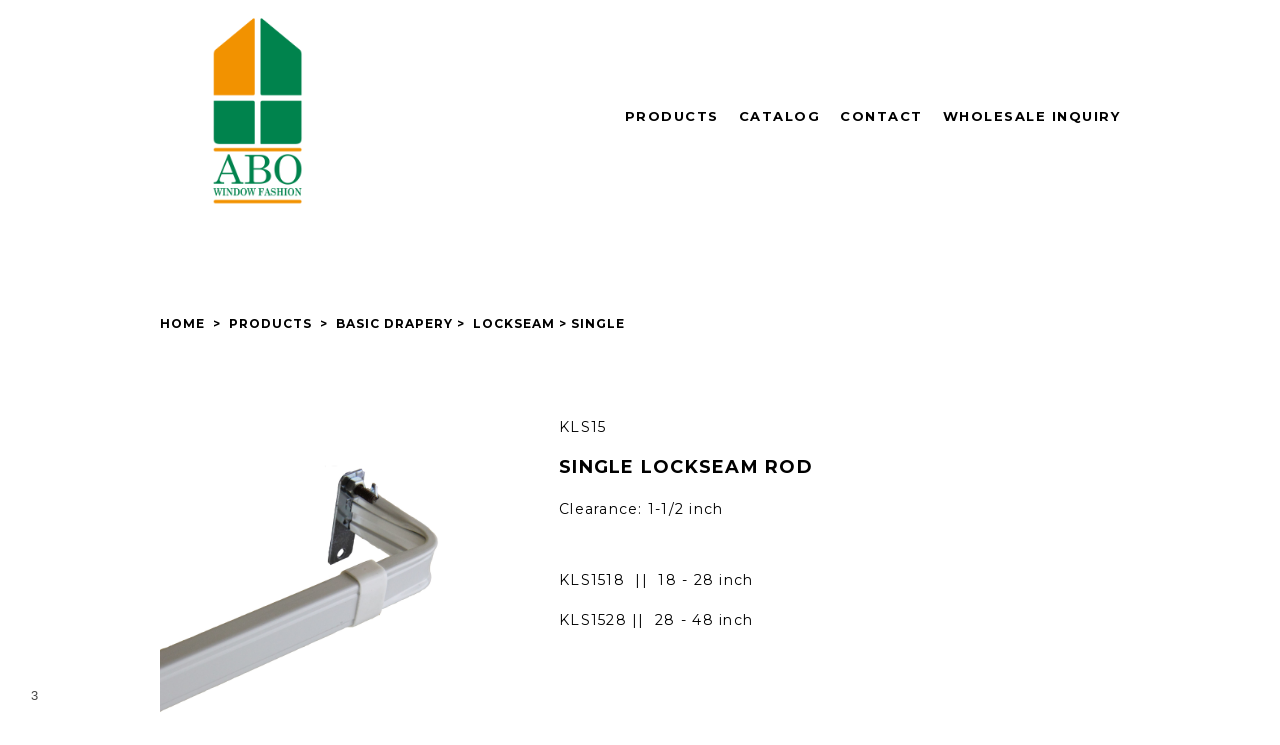

--- FILE ---
content_type: text/html; charset=UTF-8
request_url: https://www.abowindow.com/lockseam-single
body_size: 8889
content:
<!doctype html>
<html lang="en" site-body ng-controller="baseController" prefix="og: http://ogp.me/ns#">
<head>
        <title>LOCKSEAM - SINGLE</title>
    <base href="/">
    <meta charset="UTF-8">
    <meta http-equiv="X-UA-Compatible" content="IE=edge,chrome=1">
    <meta name="viewport" content="width=device-width, initial-scale=1">

    <link rel="manifest" href="/manifest.webmanifest">

	
    <meta name="keywords" content="abowindow.com, LOCKSEAM - SINGLE, drapery hardware, curtain rod, drapery hardware component">
    <meta name="generator" content="abowindow.com">
    <meta name="author" content="abowindow.com">

    <meta itemprop="name" content="LOCKSEAM - SINGLE">
    <meta itemprop="url" content="https://www.abowindow.com/lockseam-single">

    <link rel="alternate" type="application/rss+xml" title="RSS LOCKSEAM - SINGLE" href="/extra/rss" />
    <!-- Open Graph data -->
    <meta property="og:title" name="title" content="LOCKSEAM - SINGLE">

	
    <meta property="og:site_name" content="ABO WINDOW FASHION | The Best In Drapery Hardware">
    <meta property="og:url" content="https://www.abowindow.com/lockseam-single">
    <meta property="og:type" content="website">

    
    <meta property="fb:app_id" content="291101395346738">

    <!-- Twitter Card data -->
    <meta name="twitter:url" content="https://www.abowindow.com/lockseam-single">
    <meta name="twitter:title" content="LOCKSEAM - SINGLE">

	
	<meta name="twitter:site" content="ABO WINDOW FASHION | The Best In Drapery Hardware">
    <meta name="twitter:creator" content="abowindow.com">

    <link rel="dns-prefetch" href="https://cdn.portfolioboxdns.com">

    	
    <link rel="icon" href="https://dkemhji6i1k0x.cloudfront.net/000_clients/526753/file/abo-logo-s-3ad77d.jpg" type="image/jpeg" />
    <link rel="shortcut icon" href="https://dkemhji6i1k0x.cloudfront.net/000_clients/526753/file/abo-logo-s-3ad77d.jpg" type="image/jpeg" />

	<!-- sourcecss -->
<link rel="stylesheet" href="https://cdn.portfolioboxdns.com/pb3/application/_output/pb.out.front.ver.1764936980995.css" />
<!-- /sourcecss -->

    

</head>
<body id="pb3-body" pb-style="siteBody.getStyles()" style="visibility: hidden;" ng-cloak class="{{siteBody.getClasses()}}" data-rightclick="{{site.EnableRightClick}}" data-imgshadow="{{site.ThumbDecorationHasShadow}}" data-imgradius="{{site.ThumbDecorationBorderRadius}}"  data-imgborder="{{site.ThumbDecorationBorderWidth}}">

<img ng-if="site.LogoDoUseFile == 1" ng-src="{{site.LogoFilePath}}" alt="" style="display:none;">

<pb-scrol-to-top></pb-scrol-to-top>

<div class="containerNgView" ng-view autoscroll="true" page-font-helper></div>

<div class="base" ng-cloak>
    <div ng-if="base.popup.show" class="popup">
        <div class="bg" ng-click="base.popup.close()"></div>
        <div class="content basePopup">
            <div ng-include="base.popup.view"></div>
        </div>
    </div>
</div>

<logout-front></logout-front>

<script src="https://cdn.portfolioboxdns.com/pb3/application/_output/3rd.out.front.ver.js"></script>

<!-- sourcejs -->
<script src="https://cdn.portfolioboxdns.com/pb3/application/_output/pb.out.front.ver.1764936980995.js"></script>
<!-- /sourcejs -->

    <script>
        $(function(){
            $(document).on("contextmenu",function(e){
                return false;
            });
            $("body").on('mousedown',"img",function(){
                return false;
            });
            document.body.style.webkitTouchCallout='none';

	        $(document).on("dragstart", function() {
		        return false;
	        });
        });
    </script>
	<style>
		img {
			user-drag: none;
			user-select: none;
			-moz-user-select: none;
			-webkit-user-drag: none;
			-webkit-user-select: none;
			-ms-user-select: none;
		}
		[data-role="mobile-body"] .type-galleries main .gallery img{
			pointer-events: none;
		}
	</style>

<script>
    var isLoadedFromServer = true;
    var seeLiveMobApp = "";

    if(seeLiveMobApp == true || seeLiveMobApp == 1){
        if(pb.utils.isMobile() == true){
            pbAng.isMobileFront = seeLiveMobApp;
        }
    }
    var serverData = {
        siteJson : {"Guid":"1690E0gb0TurnTx","Id":526753,"Url":"abowindow.com","IsUnpublished":0,"SecondaryUrl":"abowindow.portfoliobox.net","AccountType":1,"LanguageId":0,"IsSiteLocked":0,"MetaValidationTag":null,"CustomCss":"","CustomHeaderBottom":null,"CustomBodyBottom":"","MobileLogoText":"K Chen","MobileMenuBoxColor":"#ffffff","MobileLogoDoUseFile":1,"MobileLogoFileName":"logo-abo-8d4e40.png","MobileLogoFileHeight":1920,"MobileLogoFileWidth":1017,"MobileLogoFileNameS3Id":1,"MobileLogoFilePath":"https:\/\/d2f8l4t0zpiyim.cloudfront.net\/000_clients\/526753\/file\/logo-abo-8d4e40.png","MobileLogoFontFamily":"'Montserrat', sans-serif","MobileLogoFontSize":"17px","MobileLogoFontVariant":700,"MobileLogoFontColor":"#000000","MobileMenuFontFamily":"'Montserrat', sans-serif","MobileMenuFontSize":"14px","MobileMenuFontVariant":700,"MobileMenuFontColor":"#000000","MobileMenuIconColor":"#000000","SiteTitle":"ABO WINDOW FASHION | The Best In Drapery Hardware","SeoKeywords":"drapery hardware, curtain rod, drapery hardware component","SeoDescription":"","ShowSocialMediaLinks":1,"SocialButtonStyle":0,"SocialButtonColor":"#474747","SocialShowShareButtons":0,"SocialFacebookShareUrl":null,"SocialFacebookUrl":null,"SocialTwitterUrl":null,"SocialFlickrUrl":null,"SocialLinkedInUrl":null,"SocialGooglePlusUrl":null,"SocialPinterestUrl":null,"SocialInstagramUrl":null,"SocialBlogUrl":null,"SocialFollowButton":1,"SocialFacebookPicFileName":null,"SocialHideLikeButton":null,"SocialFacebookPicFileNameS3Id":null,"SocialFacebookPicFilePath":null,"BgImagePosition":1,"BgUseImage":null,"BgColor":"#ffffff","BgFileName":"","BgFileWidth":null,"BgFileHeight":null,"BgFileNameS3Id":null,"BgFilePath":null,"BgBoxColor":"#ffffff","LogoDoUseFile":1,"LogoText":"ABO WINDOW FASHIOn","LogoFileName":"newestabologooutline-squared-ca0d35.png","LogoFileHeight":4825,"LogoFileWidth":4825,"LogoFileNameS3Id":2,"LogoFilePath":"https:\/\/dkemhji6i1k0x.cloudfront.net\/000_clients\/526753\/file\/newestabologooutline-squared-ca0d35.png","LogoDisplayHeight":"195px","LogoFontFamily":"'Montserrat', sans-serif","LogoFontVariant":700,"LogoFontSize":"26px","LogoFontColor":"#000000","LogoFontSpacing":"4px","LogoFontUpperCase":1,"ActiveMenuFontIsUnderline":1,"ActiveMenuFontIsItalic":0,"ActiveMenuFontIsBold":1,"ActiveMenuFontColor":"#f08b1f","HoverMenuFontIsUnderline":0,"HoverMenuFontIsItalic":0,"HoverMenuFontIsBold":0,"HoverMenuBackgroundColor":null,"ActiveMenuBackgroundColor":null,"MenuFontFamily":"'Montserrat', sans-serif","MenuFontVariant":700,"MenuFontSize":"13px","MenuFontColor":"#000000","MenuFontColorHover":"#79bf0f","MenuBoxColor":"#ffffff","MenuBoxBorder":0,"MenuFontSpacing":"6px","MenuFontUpperCase":1,"H1FontFamily":"'Montserrat', sans-serif","H1FontVariant":700,"H1FontColor":"#000000","H1FontSize":"23px","H1Spacing":"0px","H1UpperCase":1,"H2FontFamily":"'Montserrat', sans-serif","H2FontVariant":700,"H2FontColor":"#000000","H2FontSize":"21px","H2Spacing":"1px","H2UpperCase":0,"H3FontFamily":"'Montserrat', sans-serif","H3FontVariant":"regular","H3FontColor":"#000000","H3FontSize":"16px","H3Spacing":"5px","H3UpperCase":0,"PFontFamily":"'Open Sans', sans-serif","PFontVariant":"regular","PFontColor":"#2e2e2e","PFontSize":"12px","PLineHeight":"30px","PLinkColor":"#000000","PLinkColorHover":"#707070","PSpacing":"1px","PUpperCase":0,"ListFontFamily":"'Montserrat', sans-serif","ListFontVariant":700,"ListFontColor":"#474747","ListFontSize":"13px","ListSpacing":"9px","ListUpperCase":1,"ButtonColor":"#000000","ButtonHoverColor":"#1c1c1c","ButtonTextColor":"#ffffff","SiteWidth":null,"ImageQuality":1,"DznLayoutGuid":9,"DsnLayoutViewFile":"top03","DsnLayoutTitle":"top03","DsnLayoutType":"centered","DsnMobileLayoutGuid":3,"DsnMobileLayoutViewFile":"mobilemenu03","DsnMobileLayoutTitle":"mobilemenu03","FaviconFileNameS3Id":2,"FaviconFileName":"abo-logo-s-3ad77d.jpg","FaviconFilePath":"https:\/\/dkemhji6i1k0x.cloudfront.net\/000_clients\/526753\/file\/abo-logo-s-3ad77d.jpg","ThumbDecorationBorderRadius":"0px","ThumbDecorationBorderWidth":"0px","ThumbDecorationBorderColor":"#474747","ThumbDecorationHasShadow":0,"MobileLogoDisplayHeight":"27px","IsFooterActive":1,"FooterContent":"<span id=\"VERIFY_1690E0gb0TurnTx_HASH\" class=\"DO_NOT_REMOVE_OR_COPY_AND_KEEP_IT_TOP ng-scope\" style=\"display:none;width:0;height:0;position:fixed;top:-10px;z-index:-10\"><\/span>\n\n\n\n\n\n\n\n\n\n\n\n\n<div class=\"row ng-scope\" id=\"JVYNFAFSK\"><div class=\"column\" id=\"OKJBWYWBE\"><div class=\"block\" id=\"KRUCXQJTB\">\n<div class=\"horizontalLine\"><\/div>\n<span class=\"movehandle\"><\/span><span class=\"confhandle\"><\/span>\n<\/div><\/div><\/div><div class=\"row ng-scope\" id=\"CNIUXINPX\"><div class=\"column ui-resizable-autohide\" id=\"DVIXGNSZP\" style=\"width: 99.7%;\"><div class=\"block\" id=\"NMFFSBXJJ\">\n<div class=\"text\" contenteditable=\"false\" style=\"position: relative;\"><h1 style=\"text-align:center\"><span style=\"font-size:12px\">| &nbsp;&nbsp;<a href=\"http:\/\/www.abowindow.com\/aboutus\">ABOUT US<\/a>&nbsp; &nbsp;| &nbsp;&nbsp;<a href=\"http:\/\/www.abowindow.com\/products\">PRODUCTS<\/a>&nbsp; &nbsp;| &nbsp;&nbsp;<a href=\"http:\/\/www.abowindow.com\/catalog\">CATALOG<\/a>&nbsp;<a href=\"https:\/\/www.portfoliobox.net\/admin#\/catalog\"> &nbsp;<\/a>| &nbsp;&nbsp;<a href=\"http:\/\/www.abowindow.com\/wholesaleaccount\">WHOLESALE INQUIRY<\/a>&nbsp; &nbsp;| &nbsp;&nbsp;<a href=\"http:\/\/www.abowindow.com\/termsofuse\">TERMS OF USE<\/a>&nbsp; &nbsp;| &nbsp;&nbsp;<a href=\"http:\/\/www.abowindow.com\/privacy\">PRIVACY POLICY<\/a>&nbsp; &nbsp;| &nbsp;&nbsp;<a href=\"http:\/\/www.abowindow.com\/contact\" style=\"color: rgb(0, 0, 0);\">CONTACT US<\/a>&nbsp;&nbsp; |<\/span><\/h1>\n<\/div>\n<span class=\"movehandle\"><\/span><span class=\"confhandle\"><\/span>\n<\/div><\/div><\/div>\n\n\n\n\n\n\n\n\n\n\n\n\n\n\n\n\n\n\n\n\n\n\n\n\n\n\n\n\n\n\n\n\n\n\n\n\n\n\n\n\n\n\n\n\n\n\n\n\n\n\n\n\n\n\n\n\n\n\n\n\n\n\n\n\n\n\n\n\n\n<div class=\"row ng-scope\" id=\"DXVTCAJUI\"><div class=\"column\" id=\"YSDQKPUAO\"><div class=\"block\" id=\"MKYZTDMCI\">\n<div class=\"text\" contenteditable=\"false\" style=\"position: relative;\"><p style=\"text-align:center\"><a href=\"https:\/\/www.portfoliobox.net\/admin#\/\" style=\"color: rgb(0, 0, 0);\">@2023 ABO Window Fashion&nbsp;Corp. All Rights Reserved.<\/a><\/p>\n<\/div>\n<span class=\"movehandle\"><\/span><span class=\"confhandle\"><\/span>\n<\/div><\/div><\/div>\n\n\n\n\n\n\n\n\n\n\n\n\n\n\n\n\n\n\n\n\n\n\n\n","MenuIsInfoBoxActive":0,"MenuInfoBoxText":"","MenuImageFileName":"","MenuImageFileNameS3Id":null,"MenuImageFilePath":null,"FontCss":"<link id='sitefonts' href='https:\/\/fonts.googleapis.com\/css?subset=latin,latin-ext,greek,cyrillic&family=Montserrat:700%2Cregular|Open+Sans:regular' rel='stylesheet' type='text\/css'>","ShopSettings":{"Guid":"5267530aMRECYF","SiteId":526753,"ShopName":null,"Email":null,"ResponseSubject":null,"ResponseEmail":null,"ReceiptNote":null,"PaymentMethod":null,"InvoiceDueDays":30,"HasStripeUserData":null,"Address":null,"Zip":null,"City":null,"CountryCode":null,"OrgNr":null,"PayPalEmail":null,"Currency":"USD","ShippingInfo":null,"ReturnPolicy":null,"TermsConditions":null,"ShippingRegions":[{"Guid":"5267531gSct9SY","SiteId":526753,"CountryCode":"US","ShippingCost":0,"created_at":"2016-04-01 21:15:23","updated_at":"2016-04-01 21:15:23"}],"TaxRegions":[]},"UserTranslatedText":{"Guid":"526753tI0KVJ7j","SiteId":526753,"Message":"Message","YourName":"Your Name","EnterTheLetters":"Enter The Letters","Send":"Send","ThankYou":"Thank You","Refresh":"Refresh","Follow":"Follow","Comment":"Comment","Share":"Share","CommentOnPage":"Comment On Page","ShareTheSite":"Share The Site","ShareThePage":"Share The Page","AddToCart":"Add To Cart","ItemWasAddedToTheCart":"Item Was Added To The Cart","Item":"Item","YourCart":"Your Cart","YourInfo":"Your Info","Quantity":"Quantity","Product":"Product","ItemInCart":"Item In Cart","BillingAddress":"Billing Address","ShippingAddress":"Shipping Address","OrderSummary":"Order Summary","ProceedToPay":"Proceed To Payment","Payment":"Payment","CardPayTitle":"Credit card information","PaypalPayTitle":"This shop uses paypal to process your payment","InvoicePayTitle":"This shop uses invoice to collect your payment","ProceedToPaypal":"Proceed to paypal to pay","ConfirmInvoice":"Confirm and receive invoice","NameOnCard":"Name on card","APrice":"A Price","Options":"Options","SelectYourCountry":"Select Your Country","Remove":"Remove","NetPrice":"Net Price","Vat":"Vat","ShippingCost":"Shipping Cost","TotalPrice":"Total Price","Name":"Name","Address":"Address","Zip":"Zip","City":"City","State":"State\/Province","Country":"Country","Email":"Email","Phone":"Phone","ShippingInfo":"Shipping Info","Checkout":"Checkout","Organization":"Organization","DescriptionOrder":"Description","InvoiceDate":"Invoice Date","ReceiptDate":"Receipt Date","AmountDue":"Amount Due","AmountPaid":"Amount Paid","ConfirmAndCheckout":"Confirm And Checkout","Back":"Back","Pay":"Pay","ClickToPay":"Click To Pay","AnErrorHasOccurred":"An Error Has Occurred","PleaseContactUs":"Please Contact Us","Receipt":"Receipt","Print":"Print","Date":"Date","OrderNr":"Order Number","PayedWith":"Paid With","Seller":"Seller","HereIsYourReceipt":"Here Is Your Receipt","AcceptTheTerms":"Accept The Terms","Unsubscribe":"Unsubscribe","ViewThisOnline":"View This Online","Price":"Price","SubTotal":"Subtotal","Tax":"Tax","OrderCompleteMessage":"Please download your receipt.","DownloadReceipt":"Download Receipt","ReturnTo":"Return to site","ItemPurchasedFrom":"items was purchased from","SameAs":"Same As","SoldOut":"SOLD OUT","ThisPageIsLocked":"This page is locked","Invoice":"Invoice","BillTo":"Bill to:","Ref":"Reference no.","DueDate":"Due date","Notes":"Notes:","CookieMessage":"We are using cookies to give you the best experience on our site. By continuing to use this website you are agreeing to the use of cookies.","CompleteOrder":"Thank you for your order!","Prev":"Previous","Next":"Next","Tags":"Tags","Description":"Description","Educations":"Education","Experiences":"Experience","Awards":"Awards","Exhibitions":"Exhibitions","Skills":"Skills","Interests":"Interests","Languages":"Languages","Contacts":"Contacts","Present":"Present","created_at":"2016-03-31 22:57:11","updated_at":"2016-03-31 22:57:11"},"GoogleAnalyticsSnippet":"","GoogleAnalyticsObjects":null,"EnableRightClick":0,"EnableCookie":0,"EnableRSS":null,"SiteBGThumb":null,"ClubType":null,"ClubMemberAtSiteId":null,"ProfileImageFileName":null,"ProfileImageS3Id":null,"CoverImageFileName":null,"CoverImageS3Id":null,"ProfileImageFilePath":null,"CoverImageFilePath":null,"StandardBgImage":null,"NrOfProLikes":3,"NrOfFreeLikes":0,"NrOfLikes":3,"ClientCountryCode":"US","HasRequestedSSLCert":3,"CertNextUpdateDate":1731172972,"IsFlickrWizardComplete":null,"FlickrNsId":null,"SignUpAccountType":null,"created_at":1459457831000},
        pageJson : {"Guid":"526753mtud7CD2","PageTitle":"LOCKSEAM - SINGLE","Uri":"lockseam-single","IsStartPage":0,"IsFavorite":0,"IsUnPublished":0,"IsPasswordProtected":0,"SeoDescription":"","BlockContent":"<span id=\"VERIFY_526753mtud7CD2_HASH\" class=\"DO_NOT_REMOVE_OR_COPY_AND_KEEP_IT_TOP ng-scope\" style=\"display:none;width:0;height:0;position:fixed;top:-10px;z-index:-10\"><\/span>\n\n\n\n\n<div class=\"row ng-scope\" id=\"DBIAGSZVW\"><div class=\"column\" id=\"WPMGOWXAU\" style=\"width: 99.7%;\"><div class=\"block\" id=\"OHJRZJMNM\">\n<div class=\"text cke_editable cke_editable_inline cke_contents_ltr cke_focus cke_show_borders\" contenteditable=\"false\" style=\"position: relative;\" title=\"Rich Text Editor, editor2\" tabindex=\"0\" spellcheck=\"false\" role=\"textbox\" aria-multiline=\"true\" aria-label=\"Rich Text Editor, editor2\" aria-describedby=\"cke_597\"><h2><span style=\"font-size:12px\"><strong><a data-cke-saved-href=\"http:\/\/www.abowindow.com\/\" href=\"http:\/\/www.abowindow.com\/\">HOME<\/a><a data-cke-saved-href=\"https:\/\/www.portfoliobox.net\/admin#\/\" href=\"https:\/\/www.portfoliobox.net\/admin#\/\"> <\/a>&nbsp;&gt; &nbsp;<a data-cke-saved-href=\"http:\/\/www.abowindow.com\/products\" href=\"http:\/\/www.abowindow.com\/products\">PRODUCTS<\/a>&nbsp; &gt; &nbsp;<a data-cke-saved-href=\"http:\/\/www.abowindow.com\/whyte\" href=\"http:\/\/www.abowindow.com\/whyte\">B<\/a><a data-cke-saved-href=\"http:\/\/www.abowindow.com\/basicdrapery\" href=\"http:\/\/www.abowindow.com\/basicdrapery\">ASIC DRAPERY<\/a> &gt; &nbsp;<a data-cke-saved-href=\"http:\/\/www.abowindow.com\/lock-seam\" href=\"http:\/\/www.abowindow.com\/lock-seam\">LOCKSEAM<\/a>&nbsp;&gt; SINGLE<\/strong><\/span><\/h2><\/div>\n  \n\n<div class=\"row\" id=\"TWLOPKRUA\"><div class=\"column\" id=\"CAOZWBXFL\"><div class=\"block\" id=\"GQODOLRFJ\">\n<div class=\"spacing\">&nbsp;<\/div>\n<span class=\"movehandle\"><\/span><span class=\"confhandle\"><\/span>\n<\/div><\/div><\/div><div class=\"row ng-scope\" id=\"KOKNVOROJ\">\n<div class=\"column colresize ui-resizable-autohide\" id=\"XVWHCYRSL\" style=\"width: 41.7118%;\"><div class=\"block\" id=\"PHKBMAPGV\">\n<div class=\"image\" style=\"width: 89.6679%; height: auto;\"><img src=\"https:\/\/d2f8l4t0zpiyim.cloudfront.net\/000_clients\/526753\/file\/526753AnYDvRsM.jpg\" alt=\"\" title=\"\"><\/div>\n<span class=\"movehandle\"><\/span><span class=\"confhandle\"><\/span>\n<\/div><\/div><div class=\"column\" id=\"AWXZCLWXI\" style=\"width: 57.9632%;\"><div class=\"block\" id=\"MOIUJLBDU\">\n<div class=\"text\" contenteditable=\"false\" style=\"position: relative;\"><h3><span style=\"font-size:14px\">KLS15<\/span><\/h3>\n\n<h3><span style=\"font-size:18px\"><strong>SINGLE LOCKSEAM ROD<\/strong><\/span><\/h3>\n\n<h3><span style=\"font-size:14px\">Clearance: 1-1\/2 inch<\/span><\/h3>\n\n<p>&nbsp;<\/p>\n\n<h3><span style=\"font-size:14px\">KLS1518 &nbsp;|| &nbsp;18 - 28 inch<\/span><\/h3>\n\n<h3><span style=\"font-size:14px\">KLS1528&nbsp;||&nbsp; 28 - 48 inch<\/span><\/h3>\n<\/div>\n<span class=\"movehandle\"><\/span><span class=\"confhandle\"><\/span>\n<\/div><\/div>\n<\/div>\n\n\n\n\n\n\n\n\n\n\n\n\n\n\n\n\n\n\n\n<\/div><\/div><\/div>\n\n\n<div class=\"row ng-scope\" id=\"CXGJQPVGC\">\n<div class=\"column\" id=\"RFBWETSSW\">\n<div class=\"block\" id=\"SENWNGDZW\">\n<div class=\"horizontalLine\"><\/div>\n<span class=\"movehandle\"><\/span><span class=\"confhandle\"><\/span>\n<\/div>\n<\/div>\n<\/div>\n\n<div class=\"row ng-scope\" id=\"TNJARZSJS\"><div class=\"column colresize ui-resizable-autohide\" id=\"QBPHORYSY\" style=\"width: 42.0259%;\"><div class=\"block\" id=\"GYUYQCWDJ\">\n<div class=\"image\" style=\"width: 100%; height: auto;\"><img src=\"https:\/\/d2f8l4t0zpiyim.cloudfront.net\/000_clients\/526753\/file\/526753AnYDvRsM.jpg\" alt=\"\" title=\"\"><\/div>\n<span class=\"movehandle\"><\/span><span class=\"confhandle\"><\/span>\n<\/div><\/div><div class=\"column\" id=\"VCDZYDHQZ\" style=\"width: 57.6509%;\"><div class=\"block\" id=\"BPQLFMEDB\">\n<div class=\"text cke_editable_inline cke_contents_ltr\" contenteditable=\"false\" title=\"Rich Text Editor, editor33\" style=\"position: relative;\"><h3>&nbsp;<\/h3>\n\n<h3><span style=\"font-size:14px\">KLS20<\/span><\/h3>\n\n<h3><span style=\"font-size:18px\"><strong>SINGLE LOCKSEAM ROD<\/strong><\/span><\/h3>\n\n<h3><span style=\"font-size:14px\">Clearance: 2&nbsp;inch<\/span><\/h3>\n\n<p>&nbsp;<\/p>\n\n<h3><span style=\"font-size:14px\">KLS2018 &nbsp; || &nbsp;18 - 28 inch<\/span><\/h3>\n\n<h3><span style=\"font-size:14px\">KLS2028 &nbsp;||&nbsp; 28 - 48 inch<\/span><\/h3>\n\n<h3><span style=\"font-size:14px\">KLS2048 &nbsp;|| &nbsp;48 - 84 inch<\/span><\/h3>\n\n<h3><span style=\"font-size:14px\">KLS2066 &nbsp;||&nbsp; 66 - 120 inch<\/span><\/h3>\n<\/div>\n<span class=\"movehandle\"><\/span><span class=\"confhandle\"><\/span>\n<\/div><\/div><\/div><div class=\"row ng-scope\" id=\"RPNYSCWGW\"><div class=\"column\" id=\"KHMZBLVMP\"><div class=\"block\" id=\"MSNCTCKAX\">\n<div class=\"horizontalLine\"><\/div>\n<span class=\"movehandle\"><\/span><span class=\"confhandle\"><\/span>\n<\/div><\/div><\/div><div class=\"row ng-scope\" id=\"VSBTBHLZO\"><div class=\"column colresize ui-resizable-autohide\" id=\"DDBMLDCIM\" style=\"width: 42.3491%;\"><div class=\"block\" id=\"GEJRFKENH\">\n<div class=\"image\" style=\"width: 100%; height: auto;\"><img src=\"https:\/\/d2f8l4t0zpiyim.cloudfront.net\/000_clients\/526753\/file\/5267535SWfRYgS.jpg\" alt=\"\" title=\"\"><\/div>\n<span class=\"movehandle\"><\/span><span class=\"confhandle\"><\/span>\n<\/div><\/div><div class=\"column\" id=\"RYVJSRRUM\" style=\"width: 57.3276%;\"><div class=\"block\" id=\"BLXWUNNXF\">\n<div class=\"text GINGER_SOFTWARE_control\" contenteditable=\"false\" style=\"position: relative;\"><h3>&nbsp;<\/h3>\n\n<h3><span style=\"font-size:14px\">KLS30<\/span><\/h3>\n\n<h3><span style=\"font-size:18px\"><strong>SINGLE LOCKSEAM ROD<\/strong><\/span><\/h3>\n\n<h3><span style=\"font-size:14px\">Clearance: 3&nbsp;inch<\/span><\/h3>\n\n<p>&nbsp;<\/p>\n\n<h3><span style=\"font-size:14px\">KLS3018 &nbsp; || &nbsp;18 - 28 inch<\/span><\/h3>\n\n<h3><span style=\"font-size:14px\">KLS3028 &nbsp;||&nbsp; 28 - 48 inch<\/span><\/h3>\n\n<h3><span style=\"font-size:14px\">KLS3048 &nbsp;|| &nbsp;18 - 28 inch<\/span><\/h3>\n\n<h3><span style=\"font-size:14px\">KLS3066&nbsp;&nbsp;||&nbsp; 28 - 48 inch<\/span><\/h3>\n<\/div>\n<span class=\"movehandle\"><\/span><span class=\"confhandle\"><\/span>\n<\/div><\/div><\/div>\n\n\n\n\n\n\n\n\n\n\n\n\n\n\n\n\n\n<div class=\"row ng-scope\" id=\"PENGUMUTR\">\n<div class=\"column\" id=\"KTJQFKPRZ\">\n<div class=\"block\" id=\"MUXXKNEMX\">\n<div class=\"horizontalLine\"><\/div>\n<span class=\"movehandle\"><\/span><span class=\"confhandle\"><\/span>\n<\/div>\n<\/div>\n<\/div>\n\n<div class=\"row ng-scope\" id=\"TZDPXAZKE\">\n<div class=\"column colresize ui-resizable-autohide\" id=\"INXLCLAQD\" style=\"width: 42.5647%;\">\n<div class=\"block\" id=\"NZVAYXFRW\">\n<div class=\"image\"><img src=\"https:\/\/d2f8l4t0zpiyim.cloudfront.net\/000_clients\/526753\/file\/526753UfDbs93Q.jpg\" alt=\"\" title=\"\"><\/div>\n<span class=\"movehandle\"><\/span><span class=\"confhandle\"><\/span>\n<\/div>\n<\/div><div class=\"column\" id=\"JWJVWIWYH\" style=\"width: 57.1121%;\"><div class=\"block\" id=\"MFKJJQCDV\">\n<div class=\"text cke_editable_inline cke_contents_ltr\" contenteditable=\"false\" style=\"position: relative;\" title=\"Rich Text Editor, editor67\"><h3>&nbsp;<\/h3>\n\n<h3><span style=\"font-size:14px\">KLS-EX<\/span><\/h3>\n\n<h3><span style=\"font-size:18px\"><strong>LOCKSEAM EXTENSION&nbsp;ROD<\/strong><\/span><\/h3>\n\n<h3><span style=\"font-size:14px\">Size: 28 inch<\/span><\/h3>\n<\/div>\n<span class=\"movehandle\"><\/span><span class=\"confhandle\"><\/span>\n<\/div><\/div>\n<\/div>\n\n\n\n\n\n","DescriptionPosition":0,"ListImageMargin":null,"ListImageSize":0,"BgImage":null,"BgImageHeight":0,"BgImageWidth":0,"BgImagePosition":0,"BgImageS3LocationId":0,"PageBGThumb":null,"AddedToClubId":null,"DznTemplateGuid":33,"DsnTemplateType":"text","DsnTemplateSubGroup":"text","DsnTemplatePartDirective":null,"DsnTemplateViewFile":"text01","DsnTemplateProperties":[{"type":"main-text-prop","position":"contentPanel"}],"DsnTemplateHasPicview":null,"DsnTemplateIsCustom":null,"DsnTemplateCustomTitle":null,"DsnTemplateCustomHtml":"","DsnTemplateCustomCss":"","DsnTemplateCustomJs":"","AddedToExpo":0,"FontCss":"","CreatedAt":"2016-04-21 21:04:45"},
        menuJson : [{"Guid":"526753JRUJR8wO","SiteId":526753,"PageGuid":"526753jHEygDOT","Title":"PRODUCTS","Url":"\/products","Target":"_self","ListOrder":0,"ParentGuid":null,"created_at":"2016-06-23 21:24:35","updated_at":"2016-06-23 21:27:05","Children":[{"Guid":"526753ujzdcZyg","SiteId":526753,"PageGuid":"526753h9xziH95","Title":"PANEL TRACK BLIND","Url":"\/paneltrackblind","Target":"_self","ListOrder":0,"ParentGuid":"526753JRUJR8wO","created_at":"2024-03-07 01:20:00","updated_at":"2024-03-07 01:20:00","Children":[]},{"Guid":"526753ohbSUyu1","SiteId":526753,"PageGuid":"526753SKUsDVhp","Title":"COMMERCIAL TRACK","Url":"\/commercialtrack","Target":"_self","ListOrder":1,"ParentGuid":"526753JRUJR8wO","created_at":"2016-06-23 21:25:05","updated_at":"2024-01-23 22:56:41","Children":[]},{"Guid":"526753oGHr7ppK","SiteId":526753,"PageGuid":"526753nr6Ytqk5","Title":"TRAVERSE RODS","Url":"\/traverse","Target":"_self","ListOrder":2,"ParentGuid":"526753JRUJR8wO","created_at":"2024-02-02 01:50:53","updated_at":"2024-02-02 01:50:53","Children":[]},{"Guid":"526753TUnuLn6i","SiteId":526753,"PageGuid":"5267534Ito0y2w","Title":"BASIC DRAPERY","Url":"\/basicdrapery","Target":"_self","ListOrder":3,"ParentGuid":"526753JRUJR8wO","created_at":"2024-02-02 19:45:42","updated_at":"2024-02-02 19:45:42","Children":[]},{"Guid":"5267531nBlE7uk","SiteId":526753,"PageGuid":"526753qxq3ERxj","Title":"MAGNETIC \/ ADHESIVE \/ SWING","Url":"\/magneticadhesiveswing","Target":"_self","ListOrder":4,"ParentGuid":"526753JRUJR8wO","created_at":"2024-02-02 19:45:12","updated_at":"2024-02-02 19:45:42","Children":[]},{"Guid":"526753XS718GQg","SiteId":526753,"PageGuid":"526753OdTq0O2Y","Title":"DECORATIVE ROD","Url":"\/decorative","Target":"_self","ListOrder":5,"ParentGuid":"526753JRUJR8wO","created_at":"2016-06-23 21:24:35","updated_at":"2024-02-02 19:45:42","Children":[]},{"Guid":"5267538xGkvOoA","SiteId":526753,"PageGuid":"526753lQLRyLOK","Title":"BLACKOUT","Url":"\/blackout-new","Target":"_self","ListOrder":6,"ParentGuid":"526753JRUJR8wO","created_at":"2024-02-27 20:11:31","updated_at":"2024-02-27 23:34:31","Children":[]},{"Guid":"526753RaR7QGZ6","SiteId":526753,"PageGuid":"526753le5gkhsQ","Title":"FAUX WOOD","Url":"\/fauxwood","Target":"_self","ListOrder":7,"ParentGuid":"526753JRUJR8wO","created_at":"2024-02-27 23:36:31","updated_at":"2024-02-28 23:18:58","Children":[]},{"Guid":"526753Gehrbf2f","SiteId":526753,"PageGuid":"526753H0rUFyvX","Title":"HOME AND MORE","Url":"\/homeandmore","Target":"_self","ListOrder":8,"ParentGuid":"526753JRUJR8wO","created_at":"2024-02-16 01:39:20","updated_at":"2024-02-28 23:18:58","Children":[]},{"Guid":"526753Fzf5HZLI","SiteId":526753,"PageGuid":"526753jkk4CMYe","Title":"TIE BACKS","Url":"\/tiebacks","Target":"_self","ListOrder":9,"ParentGuid":"526753JRUJR8wO","created_at":"2024-02-22 01:00:58","updated_at":"2024-02-28 23:18:58","Children":[]},{"Guid":"526753ocdCF4JW","SiteId":526753,"PageGuid":"526753dsPAhEsN","Title":"DRAPERY ACCESSORIES","Url":"\/draperyaccessories","Target":"_self","ListOrder":10,"ParentGuid":"526753JRUJR8wO","created_at":"2016-06-23 21:25:05","updated_at":"2024-02-28 23:18:58","Children":[]}]},{"Guid":"526753bXVLTwma","SiteId":526753,"PageGuid":"526753QTN1El1X","Title":"CATALOG","Url":"\/catalog","Target":"_self","ListOrder":1,"ParentGuid":null,"created_at":"2016-04-12 22:15:31","updated_at":"2024-01-16 00:45:05","Children":[]},{"Guid":"526753xfwb7lp5","SiteId":526753,"PageGuid":"526753856VIGov","Title":"CONTACT","Url":"\/contact","Target":"_self","ListOrder":2,"ParentGuid":null,"created_at":"2016-04-05 01:47:27","updated_at":"2024-01-25 20:16:27","Children":[]},{"Guid":"526753gbNp61yL","SiteId":526753,"PageGuid":"526753YheAWn64","Title":"WHOLESALE INQUIRY","Url":"\/wholesaleaccount","Target":"_self","ListOrder":3,"ParentGuid":null,"created_at":"2016-06-03 19:10:26","updated_at":"2024-01-25 20:16:27","Children":[]}],
        timestamp: 1747927456,
        resourceVer: 379,
        frontDictionaryJson: {"common":{"text404":"The page you are looking for does not exist!","noStartPage":"You don't have a start page","noStartPageText1":"Use any page as your start page or create a new page.","noStartPageText2":"How do I use an an existing page as my start page?","noStartPageText3":"- Click on PAGES (In the admin panel to the right)","noStartPageText4":"- Click on the page you want to have as your start page.","noStartPageText5":"- Toggle the Start page switch.","noStartPage2":"This website doesn't have any start page","loginAt":"Login at","toManage":"to manage the website.","toAddContent":"to add content.","noContent1":"Create your first page","noContent11":"Create your first page","noContent111":"Click on New Page","noContent2":"Click on <span>new page<\/span> to add your content to galleries, blogs, e-commerce and much more","noContent":"This website doesn't have any content","onlinePortfolioWebsite":"Online portfolio website","addToCartMessage":"The item has been added to your cart","iaccepthe":"I accept the","termsandconditions":"terms & conditions","andthe":"and the","returnpolicy":"return policy","admin":"Admin","back":"Back","edit":"Edit","appreciate":"Appreciate","portfolioboxLikes":"Portfoliobox Likes","like":"Like","youCanOnlyLikeOnce":"You can only like once","search":"Search","blog":"Blog","allow":"Allow","allowNecessary":"Allow Necessary","leaveWebsite":"Leave Website"},"monthName":{"january":"January","february":"February","march":"March","april":"April","may":"May","june":"June","july":"July","august":"August","september":"September","october":"October","november":"November","december":"December"}}    };

    var allowinfscroll = "false";
    allowinfscroll = (allowinfscroll == undefined) ? true : (allowinfscroll == 'true') ? true : false;

    var isAdmin = false;
    var addScroll = false;
    var expTimer = false;

    $('body').css({
        visibility: 'visible'
    });

    pb.initializer.start(serverData,isAdmin,function(){
        pbAng.App.start();
    });

    //add for custom JS
    var tempObj = {};
</script>

<script>
    window.pb_analytic = {
        ver: 3,
        s_id: (pb && pb.data && pb.data.site) ? pb.data.site.Id : 0,
        h_s_id: "a5f0881d40ac30e342ec69b2b209ef50",
    }
</script>
<script defer src="https://cdn.portfolioboxdns.com/0000_static/app/analytics.min.js"></script>


<!--<script type="text/javascript" src="https://maps.google.com/maps/api/js?sensor=true"></script>-->


                    <script type="application/ld+json">
                    {
                        "@context": "https://schema.org/",
                        "@type": "WebSite",
                        "url": "https://www.abowindow.com/lockseam-single",
                        "name": "ABO WINDOW FASHION | The Best In Drapery Hardware",
                        "author": {
                            "@type": "Person",
                            "name": "Andy Chen"
                        },
                        "description": "",
                        "publisher": "ABO WINDOW FASHION | The Best In Drapery Hardware"
                    }
                    </script>
                
                    <script type="application/ld+json">
                    {
                        "@context": "https://schema.org/",
                        "@type": "CreativeWork",
                        "url": "https://www.abowindow.com/lockseam-single"
                    }
		            </script>
                    
<script src="https://www.google.com/recaptcha/api.js?render=explicit" defer></script>

</body>
<return-to-mobile-app></return-to-mobile-app>
<public-cookie></public-cookie>
</html>

--- FILE ---
content_type: text/html; charset=utf-8
request_url: https://www.abowindow.com/pb3/application/views/app/_front/views/menus/centered/top03.html
body_size: 231
content:
<div class="navBg" pb-style="menu.getBgImageOrColor()" align-logo-and-menu>
    <nav class="menu">
        <logo></logo>
        <ul class="first">
            <span menu-element hidden-hierarchy="true"></span>
            <cart-button></cart-button>
        </ul>
    </nav>
</div>
